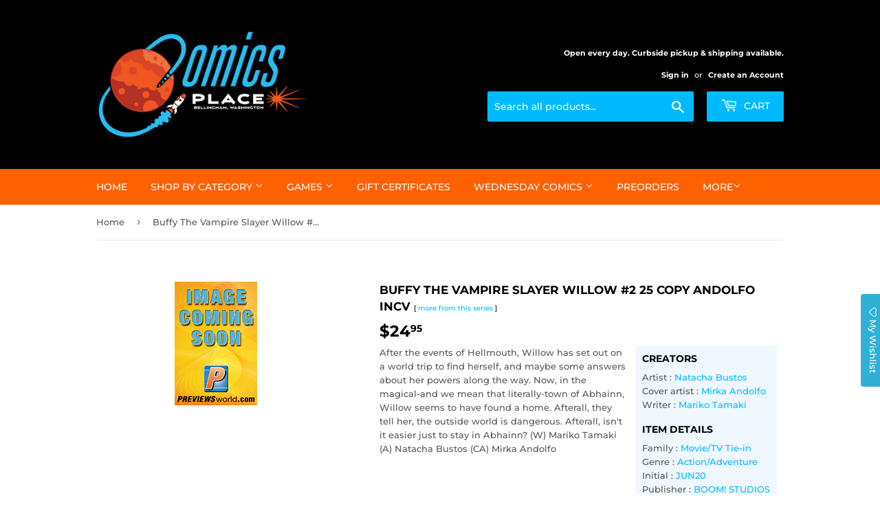

--- FILE ---
content_type: text/css
request_url: https://shop.thecomicsplace.com/cdn/shop/t/2/assets/bold-upsell-custom.css?v=150135899998303055901584772726
body_size: -898
content:
/*# sourceMappingURL=/cdn/shop/t/2/assets/bold-upsell-custom.css.map?v=150135899998303055901584772726 */
